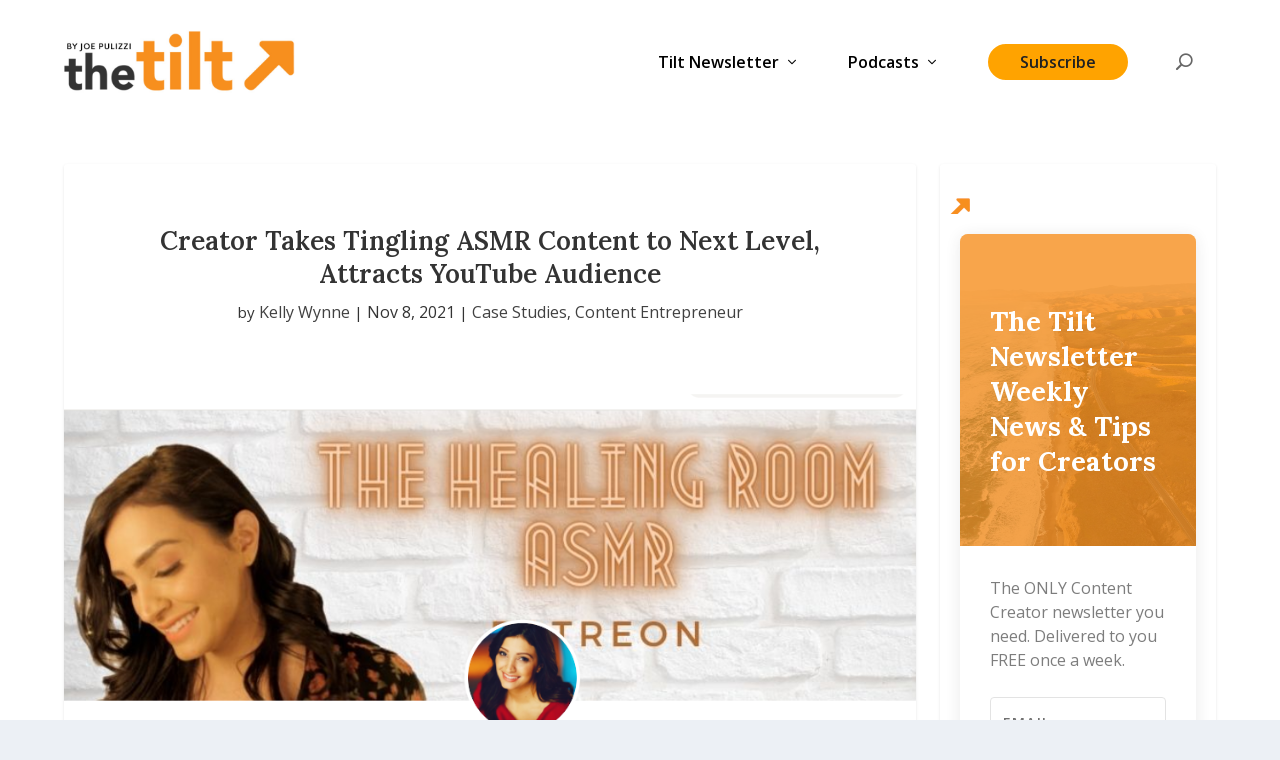

--- FILE ---
content_type: text/css; charset=UTF-8
request_url: https://www.thetilt.com/wp-content/uploads/useanyfont/uaf.css?ver=1758190082
body_size: -489
content:
				@font-face {
					font-family: 'sofia-pro-light';
					src: url('/wp-content/uploads/useanyfont/4170Sofia-Pro-Light.woff2') format('woff2'),
						url('/wp-content/uploads/useanyfont/4170Sofia-Pro-Light.woff') format('woff');
					  font-display: auto;
				}

				.sofia-pro-light{font-family: 'sofia-pro-light' !important;}

		

--- FILE ---
content_type: text/css; charset=UTF-8
request_url: https://www.thetilt.com/wp-content/themes/Extra-child/style.css?ver=0.0.9
body_size: -334
content:
/* 
Theme Name: Extra Child 
Theme URL: http://www.elegantthemes.com/gallery/extra/
Description: Extra Child 
Theme Author: David Anthony
Author URL: http://thetilt.com
Template: Extra 
Version: 0.0.9 
Text Domain: extra-child 
*/

/* =Theme customization starts here
------------------------------------------------------- */

/*** Take out the divider line between content and sidebar ***/
#main-content .container:before {background: none;}
 
/*** Expand the content area to fullwidth ***/
@media (min-width: 981px){
    #left-area {
        width: 100%;
        padding: 23px 0px 0px !important;
        float: none !important;
    }
}

--- FILE ---
content_type: application/javascript; charset=UTF-8
request_url: https://www.thetilt.com/wp-content/plugins/tilt-divi-image-lightbox/js/divi-lightbox-init.js
body_size: -258
content:
document.addEventListener('DOMContentLoaded', function() {
    const images = document.querySelectorAll('.tilt-zoomable img');

    images.forEach((image, index) => {
        image.addEventListener('click', (event) => {
            event.preventDefault();

            // Build items array for PhotoSwipe
            const items = Array.from(images).map(img => ({
                src: img.src,
                w: img.naturalWidth,
                h: img.naturalHeight
            }));

            // PhotoSwipe options
            const options = {
                index: index, // Start at the clicked image index
                bgOpacity: 0.8,
                showHideOpacity: true
            };

            // Get the PhotoSwipe element from the DOM
            const pswpElement = document.querySelectorAll('.pswp')[0];

            // Initialize PhotoSwipe
            const gallery = new PhotoSwipe(pswpElement, PhotoSwipeUI_Default, items, options);
            gallery.init();
        });
    });
});


--- FILE ---
content_type: application/javascript; charset=UTF-8
request_url: https://www.thetilt.com/wp-content/plugins/url-shortify-premium/lite/dist/scripts/url-shortify.js?ver=1.5.15.1
body_size: 930
content:
(function ($) {
	'use strict';

	function validURL(str) {
		var pattern = new RegExp('^(https?:\\/\\/)?' + // protocol
			'((([a-z\\d]([a-z\\d-]*[a-z\\d])*)\\.)+[a-z]{2,}|' + // domain name
			'((\\d{1,3}\\.){3}\\d{1,3}))' + // OR ip (v4) address
			'(\\:\\d+)?(\\/[-a-z\\d%_.~+]*)*' + // port and path
			'(\\?[;&a-z\\d%_.~+=-]*)?' + // query string
			'(\\#[-a-z\\d_]*)?$', 'i'); // fragment locator
		return !!pattern.test(str);
	}

	$(document).ready(function () {
		// Copy Short Link
		var elem = '.kc-us-copy-to-clipboard';

		if ($(elem).get(0)) {

			let clipboard_link = new Clipboard(elem);

			clipboard_link.on(
				'success', function (e) {

					let elem = e.trigger;

					$(elem).find('.kc-us-link').select();
					let id = elem.getAttribute('id');

					let copiedTextID = '#copied-text-' + id;

					$(copiedTextID).text('Copied').fadeIn();
					$(copiedTextID).fadeOut('slow');
				}
			);
		}

		// Generate Short Links for Posts & Pages from POSTS & PAGES list
		$(".kc_us_create_short_link").click(function (e) {

			e.preventDefault();

			var post_id = $(this).attr('data-post_id');
			var security = $(this).attr('data-us-security');

			$(this).find('.kc_us_loading').show();

			$.ajax({
				type: "post",
				dataType: "json",
				context: this,
				url: ajaxurl,
				data: {
					action: 'us_handle_request',
					cmd: "create_short_link",
					post_id: post_id,
					security: security
				},
				success: function (response) {
					if (response.status === "success") {
						$(this).parent('.us_short_link').html(response.html);
					} else {
						$(this).find('.kc_us_loading').hide();
					}
				},

				error: function (err) {
					$(this).find('.kc_us_loading').hide();
				}
			});
		});


		/**
		 * Generate Short link from Dashboard Widget
		 *
		 * @since 1.2.5
		 */
		$("#kc-us-dashboard-short-link").click(function (e) {

			e.preventDefault();

			var targetURL = $('#kc-us-target-url').val();
			var slug = $('#kc-us-slug').val();
			var security = $('#kc-us-security').val();
			var domain = $('#kc-us-domain').val();

			if (!validURL(targetURL)) {
				alert('Please Enter Valid Target URL');
				return;
			}

			$(this).find('.kc_us_loading').show();

			$.ajax({
				type: "post",
				dataType: "json",
				context: this,
				url: ajaxurl,
				data: {
					action: 'us_handle_request',
					cmd: "create_short_link",
					slug: slug,
					url: targetURL,
					security: security,
					domain: domain
				},
				success: function (response) {
					console.log(response);
					if (response.status === "success") {

						var link = response.link;

						var html = 'Short Link : <span class="kc-flex kc-us-copy-to-clipboard" data-clipboard-text="' + link + '" id="link-25"><input type="text" readonly="true" style="width: 65%;" onclick="this.select();" value="' + link + '" class="kc-us-link"><svg class="kc-us-link-icon" fill="none" viewBox="0 0 24 24" stroke="currentColor" stroke-width="2"><title>Copy</title><path d="M8 16H6a2 2 0 01-2-2V6a2 2 0 012-2h8a2 2 0 012 2v2m-6 12h8a2 2 0 002-2v-8a2 2 0 00-2-2h-8a2 2 0 00-2 2v8a2 2 0 002 2z"></path></svg><p id="copied-text-link-25"></p></span>';

					} else {
						var html = 'Something went wrong while creating short link';
					}

					$('#kc-us-info-message').html(html);
					$('#kc-us-info-message').show();
					$('#kc-us-create-link-form').hide();

				},

				error: function (err) {
					var html = 'Something went wrong while creating short link';
					$('#kc-us-info-message').html(html);
					$('#kc-us-info-message').show();
					$('#kc-us-create-link-form').hide();
				}
			});
		});


		/**
		 * Show public facing url shortener
		 *
		 * @since 1.3.10
		 */
		$("#kc-us-submit-btn").click(function (e) {

			e.preventDefault();

			var targetURL = $('#kc-us-target-url').val();
			var security = $('#kc-us-security').val();

			if (!validURL(targetURL)) {
				alert('Please Enter Valid Long URL');
				return;
			}

			$(this).parents('.generate-short-link-form').find('.kc_us_loading').show();

			$.ajax({
				type: "post",
				dataType: "json",
				context: this,
				url: usParams.ajaxurl,
				data: {
					action: 'us_handle_request',
					cmd: "create_short_link",
					url: targetURL,
					security: security
				},
				success: function (response) {
					$(this).parents('.generate-short-link-form').find('.kc_us_loading').hide();

					if (response.status === "success") {
						var link = response.link;
						$('.generated-short-link-form #kc-us-short-url').val(link);
						$('.generate-short-link-form').hide();
						$('.generated-short-link-form').show();
					} else {
						var html = 'Something went wrong while creating short link';
						$('#kc-us-error-msg').text(html);
						$('#kc-us-error-msg').show();
					}
				},

				error: function (err) {
					var html = 'Something went wrong while creating short link';
					$('#kc-us-error-msg').text(html);
					$('#kc-us-error-msg').show();
				}
			});
		});
	});


})(jQuery);


--- FILE ---
content_type: application/javascript; charset=UTF-8
request_url: https://www.thetilt.com/wp-content/themes/Extra-child/divi-anchor.js?ver=6.9
body_size: -298
content:
(function($) {
    window.addEventListener('DOMContentLoaded', function(ev){
     if (window.location.hash) {
      var origHash = window.location.hash;
      window.location.hash = '';
    
      $(function() {
       window.setTimeout(function() {
        window.location.hash = origHash;
       }, 600);
      });
     }
    });
    
    window.addEventListener('hashchange', scrollToAnchor);
    
    function scrollToAnchor(ev){
     ev.preventDefault();
    
     if (!window.location.hash) {
      return false;
     }
    
     var anchorTarget = $(window.location.hash);
    
     if (!anchorTarget.length) {
      return false;
     }
    
     // Let the browser finish the current process, before scrolling up/down.
     $(function() {
      window.setTimeout(function(){
       var offset = parseInt(jQuery('html').css('margin-top')) +
        parseInt(jQuery('header').first().css('height')) +
        15;
       var anchorTop = anchorTarget.offset().top;
       anchorTop -= offset;
    
       $( 'html, body' ).animate({ scrollTop: anchorTop });
      }, 250);
     });
    
     return false;
    }
    })(window.jQuery);